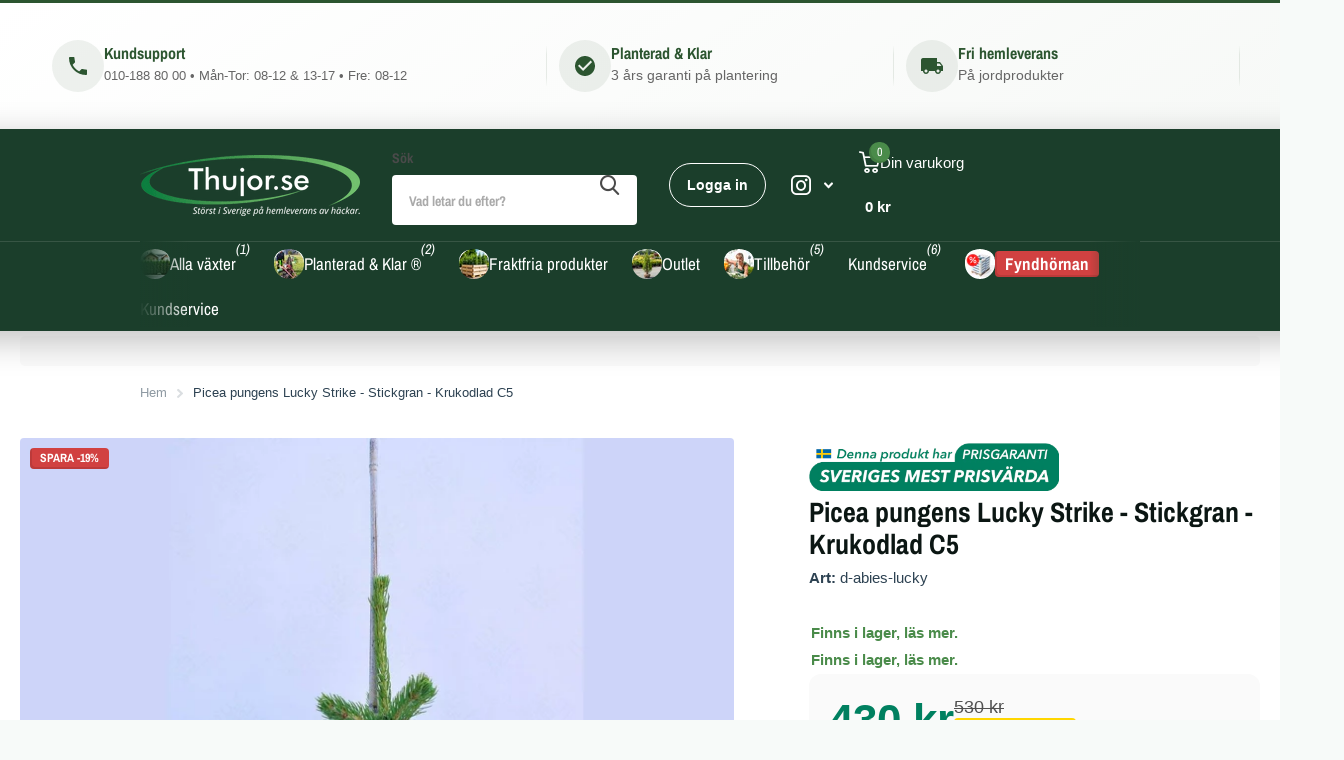

--- FILE ---
content_type: image/svg+xml
request_url: https://thujor.se/cdn/shop/files/free_icon_1_21.svg?v=1744716785&width=25
body_size: -820
content:
<svg xmlns="http://www.w3.org/2000/svg" viewBox="0 0 64 64"><g id="Layer_38" data-name="Layer 38"><path d="M53.45,29.79A1.51,1.51,0,0,0,53,28.73l-4.3-3.85h0L33,10.88a1.5,1.5,0,0,0-2,0l-15.66,14h0L11,28.73a1.54,1.54,0,0,0-.49,1,1.52,1.52,0,0,0,1.19,1.59c0,.05,3,0,3.1,0V52a1.5,1.5,0,0,0,1.5,1.5H26.45A1.5,1.5,0,0,0,28,52V39.56h8.1V52a1.5,1.5,0,0,0,1.5,1.5H47.66a1.5,1.5,0,0,0,1.5-1.5V31.35c.14,0,3.09,0,3.1,0A1.51,1.51,0,0,0,53.45,29.79Z" id="id_101" style="fill: rgb(44, 85, 48);"></path></g></svg>

--- FILE ---
content_type: image/svg+xml
request_url: https://thujor.se/cdn/shop/files/free_icon_1_19.svg?v=1744716786&width=25
body_size: -23
content:
<svg xmlns="http://www.w3.org/2000/svg" width="78.071" height="64.735" viewBox="0 0 78.071 64.735">
  <g id="Group_1134" data-name="Group 1134" transform="translate(-650.635 -1386.787)">
    <g id="Group_1128" data-name="Group 1128">
      <g id="Group_1127" data-name="Group 1127">
        <g id="Group_1126" data-name="Group 1126">
          <g id="Group_1125" data-name="Group 1125">
            <g id="Group_1124" data-name="Group 1124">
              <path id="Path_183" data-name="Path 183" d="M705.435,1425.14c-2.263,4.521-3.629,4.761-3.629,4.761a63.114,63.114,0,0,0-9.165,4.521c-3.569.12-10.054-3.865-10.054-3.865.892-.835,5.533-2.619,5.533-2.619,6.546-1.428,6.485-2.736,6.485-2.736.061-5.237-4.76-2.976-4.76-2.976-2.8,1.428-5.594,1.606-11.9,1.428a17.513,17.513,0,0,0-10.888,3.749c-3.808,1.009-16.422,15.351-16.422,15.351l10.235,8.768,5.592-8.53s2.084-4.343,7.8-1.607,9.518,2.382,13.683,3.57,6.127-.714,6.127-.714l8.867-7.377c3.927-2.976,4.878-5.592,4.878-5.592,3.452-9.878,5.354-12.852,5.354-12.852C709.778,1416.98,707.7,1420.61,705.435,1425.14Z" style="fill: rgb(44, 85, 48);"></path>
            </g>
          </g>
        </g>
      </g>
    </g>
    <g id="Group_1133" data-name="Group 1133">
      <g id="Group_1132" data-name="Group 1132">
        <g id="Group_1131" data-name="Group 1131">
          <g id="Group_1130" data-name="Group 1130">
            <g id="Group_1129" data-name="Group 1129">
              <path id="Path_184" data-name="Path 184" d="M728.357,1389.58a22.786,22.786,0,0,0-11.04-2.793,22.439,22.439,0,0,0-9.583,2.155c-4.782,2.246-7.726,5.078-8.755,8.422a8.96,8.96,0,0,0,.3,6.076,15.346,15.346,0,0,0-3.427,9.589v.592a23.067,23.067,0,0,0-3.254-2.866,7.085,7.085,0,0,0-.247-4.725c-1.055-2.539-3.561-4.531-7.445-5.92a17.643,17.643,0,0,0-5.941-1.047,17.843,17.843,0,0,0-10.025,3.075.726.726,0,0,0-.29.634.719.719,0,0,0,.376.586,43.623,43.623,0,0,1,7.553,5.411c.21.2,5.253,4.892,10.445,4.892a7.4,7.4,0,0,0,4.76-1.7,16.557,16.557,0,0,1,4.069,4.009v13.038a4.134,4.134,0,0,1-.442.207c-1.551.566-2.783-.179-4.143-.688-.814.245-1.711.481-2.749.711-1.048.4-2.2.888-3.134,1.316,2.1,1.1,4.988,2.4,6.882,2.49a66.918,66.918,0,0,1,9.034-4.419l.106-.043a7.174,7.174,0,0,0,1.807-2.234,5.269,5.269,0,0,0-3.288-.091,8,8,0,0,0-2.615,1.733v-14.964a13.735,13.735,0,0,1,2.948-8.386,9.331,9.331,0,0,0,5.308,1.67c7,0,13.445-7.261,13.717-7.569a56.42,56.42,0,0,1,9.106-7.939.728.728,0,0,0-.03-1.225Z" style="fill: rgb(44, 85, 48);"></path>
            </g>
          </g>
        </g>
      </g>
    </g>
  </g>
</svg>

--- FILE ---
content_type: image/svg+xml
request_url: https://thujor.se/cdn/shop/files/free_icon_1_22.svg?v=1744716787&width=25
body_size: 1245
content:
<svg xmlns="http://www.w3.org/2000/svg" xml:space="preserve" width="1.70666in" height="1.70666in" style="shape-rendering:geometricPrecision; text-rendering:geometricPrecision; image-rendering:optimizeQuality; fill-rule:evenodd; clip-rule:evenodd" viewBox="0 0 1.70666 1.70666" xmlns:xlink="http://www.w3.org/1999/xlink">
 <defs>
  <style type="text/css">
   
    .fil0 {fill:black}
   
  </style>
 </defs>
 <g id="Layer_x0020_1">
  <metadata id="CorelCorpID_0Corel-Layer"></metadata>
  <path class="fil0" d="M0.853331 1.70664c-0.00241339,0 -0.00482283,-0.000401575 -0.00712992,-0.00120472 -0.162043,-0.0564606 -0.334933,-0.171413 -0.462496,-0.307484 -0.104299,-0.111264 -0.228634,-0.288323 -0.228634,-0.499969l0 -0.678953c0,-0.00962992 0.00635433,-0.0181024 0.0155984,-0.0207992l0.676594 -0.197339c0.00395669,-0.00115748 0.00816929,-0.00115748 0.0121299,0l0.676591 0.197343c0.00924409,0.00269291 0.0156024,0.0111693 0.0156024,0.0207992l0 0.678945c0,0.21165 -0.124335,0.388705 -0.228638,0.499972 -0.127559,0.136067 -0.300453,0.251016 -0.462496,0.307484 -0.00230315,0.000807087 -0.0047126,0.00120472 -0.00712205,0.00120472zm0 -0.441394l-0.000177165 0 -0.000173228 -3.93701e-006 -0.000177165 -3.93701e-006 -3.14961e-005 0 -0.000141732 -3.93701e-006 -0.000177165 -3.93701e-006 -0.000173228 -7.87402e-006 -6.29921e-005 -3.93701e-006 -0.000114173 -7.87402e-006 -0.000173228 -7.87402e-006 -0.000177165 -1.5748e-005 -9.05512e-005 -3.93701e-006 -8.26772e-005 -7.87402e-006 -0.000173228 -1.5748e-005 -0.000177165 -1.5748e-005 -0.000114173 -7.87402e-006 -5.90551e-005 -7.87402e-006 -0.000177165 -1.9685e-005 -0.000173228 -1.9685e-005 -0.000133858 -1.5748e-005 -3.93701e-005 -7.87402e-006 -0.000173228 -2.3622e-005 -0.000177165 -2.3622e-005 -0.000173228 -2.75591e-005 -0.000173228 -2.75591e-005 -0.000173228 -2.75591e-005 -0.000165354 -2.75591e-005 -7.87402e-006 -3.93701e-006 -0.000173228 -3.14961e-005 -0.000173228 -3.14961e-005 -0.000173228 -3.54331e-005 -3.93701e-006 0 -0.000169291 -3.54331e-005 -0.000169291 -3.93701e-005 -0.000173228 -3.93701e-005 -1.5748e-005 0 -0.00015748 -3.93701e-005 -0.000511811 -0.000129921 -0.000169291 -4.72441e-005 -0.000173228 -4.72441e-005 -2.75591e-005 -3.93701e-006 -0.000141732 -4.33071e-005 -0.000169291 -5.11811e-005 -0.00084252 -0.000271654 -0.000169291 -5.90551e-005 -0.000169291 -5.90551e-005 -2.75591e-005 -7.87402e-006 -0.000137795 -5.51181e-005 -0.000165354 -6.29921e-005 -0.000165354 -6.29921e-005 -2.3622e-005 -7.87402e-006 -0.000145669 -5.90551e-005 -0.000165354 -6.69291e-005 -0.000492126 -0.000212598 -0.000161417 -7.08661e-005 -7.87402e-006 0 -0.00015748 -7.48031e-005 -0.000161417 -7.48031e-005 -0.00015748 -7.48031e-005 -3.93701e-006 -3.93701e-006 -0.000161417 -7.87402e-005 -0.000161417 -7.87402e-005 -0.000145669 -7.08661e-005 -1.5748e-005 -1.1811e-005 -0.000161417 -8.26772e-005 -0.000287402 -0.000149606 -3.14961e-005 -1.9685e-005 -0.00015748 -9.05512e-005 -0.00015748 -8.66142e-005 -0.000110236 -5.90551e-005 -4.72441e-005 -3.14961e-005 -0.000401575 -0.00023622 -0.337567 -0.194882c-0.00670079,-0.00387008 -0.0108307,-0.0110276 -0.0108307,-0.0187677l0 -0.389787 0 -0.00046063c0,-0.000716535 3.14961e-005,-0.00143701 0.000102362,-0.00215748l3.93701e-006 0 3.93701e-005 -0.000358268c0.000216535,-0.00184646 0.000673228,-0.00368898 0.00138189,-0.00547638l0.000133858 -0.000326772c0.000133858,-0.000322835 0.000271654,-0.000645669 0.000425197,-0.00096063l3.54331e-005 -7.87402e-005 0.00011811 -0.00023622 0.000129921 -0.000259843 2.75591e-005 -5.51181e-005 0.000165354 -0.000311024 6.69291e-005 -0.000125984 9.84252e-005 -0.000181102 0.000173228 -0.000307087 0.000177165 -0.000299213 0.000110236 -0.000181102 7.48031e-005 -0.00011811 0.000185039 -0.000299213 3.54331e-005 -5.51181e-005 0.00015748 -0.00023622 0.000149606 -0.000224409 4.72441e-005 -6.69291e-005 0.000204724 -0.000287402 0.000629921 -0.00084252 9.44882e-005 -0.000122047 0.000125984 -0.000149606 0.000456693 -0.00053937 0.00011811 -0.000137795 0.000114173 -0.000125984c0.000637795,-0.000704724 0.00131496,-0.0013622 0.00202756,-0.00197244l0.00015748 -0.000133858 0.00011811 -9.44882e-005 0.000275591 -0.000224409 1.5748e-005 -1.5748e-005 0.00026378 -0.000204724 0.000846457 -0.00061811 1.9685e-005 -1.5748e-005 0.000141732 -9.84252e-005 0.00015748 -0.000102362 0.000283465 -0.000188976 1.5748e-005 -7.87402e-006 0.00030315 -0.000192913 0.000122047 -7.87402e-005 0.000188976 -0.000110236 0.00026378 -0.00015748 4.72441e-005 -2.75591e-005 0.337969 -0.195122c0.00670472,-0.00387008 0.0149606,-0.00387008 0.0216654,0l0.337898 0.195083 6.69291e-005 3.93701e-005 5.11811e-005 2.75591e-005 0.000259843 0.00015748 0.000188976 0.000110236 0.000122047 7.87402e-005 0.00030315 0.000192913 0.00030315 0.00019685 0.000153543 0.000102362 0.000141732 9.84252e-005 1.9685e-005 1.5748e-005 0.000562992 0.000405512 0.000129921 9.44882e-005 0.000153543 0.00011811 0.00026378 0.000204724 1.9685e-005 1.5748e-005 0.000275591 0.000224409 0.00011811 9.44882e-005 0.000153543 0.000133858 0.000248031 0.000212598 1.9685e-005 1.9685e-005 0.00026378 0.000240157c0.000346457,0.000314961 0.000685039,0.000641732 0.00101575,0.000984252l0.000232283 0.000244094 1.1811e-005 1.1811e-005 0.00023622 0.000259843 0.000232283 0.000259843 3.93701e-006 3.93701e-006 0.000228346 0.000267717 3.93701e-006 3.93701e-006 0.000220472 0.000267717 0.000125984 0.000149606 9.44882e-005 0.000122047 0.000216535 0.000279528 2.3622e-005 2.75591e-005 0.000185039 0.000251969 0.000141732 0.000188976 6.69291e-005 9.44882e-005 0.000200787 0.000287402 4.72441e-005 6.69291e-005 0.000149606 0.000224409 0.00015748 0.00023622 3.54331e-005 5.51181e-005 0.000188976 0.000299213 7.08661e-005 0.00011811 0.000110236 0.000181102 0.000177165 0.000299213 0.000173228 0.000307087 9.84252e-005 0.000181102 7.08661e-005 0.000125984 0.000161417 0.000311024 2.75591e-005 5.51181e-005 0.000129921 0.000259843 0.00011811 0.00023622 3.54331e-005 7.87402e-005 0.000291339 0.000637795 0.000122047 0.000283465 1.5748e-005 3.93701e-005 0.000129921 0.000326772c0.0010315,0.00259449 0.0015315,0.00531102 0.00152756,0.00799213l0 0.000464567 0 0.389783c0,0.00774016 -0.00412992,0.0148976 -0.0108307,0.0187638l-0.337563 0.194886 -0.000401575 0.00023622 -4.72441e-005 3.14961e-005 -0.000110236 5.90551e-005 -0.00015748 8.66142e-005 -0.00015748 9.05512e-005 -3.14961e-005 1.9685e-005 -0.000287402 0.000149606 -0.000161417 8.26772e-005 -1.5748e-005 1.1811e-005 -0.000145669 7.08661e-005 -0.000161417 7.87402e-005 -0.000161417 7.87402e-005 0 3.93701e-006 -0.000161417 7.48031e-005 -0.000161417 7.48031e-005 -0.000822835 0.000358268 -0.000165354 6.69291e-005 -0.000137795 5.90551e-005 -2.75591e-005 7.87402e-006 -0.000165354 6.29921e-005 -0.000165354 6.29921e-005 -0.000137795 5.51181e-005 -3.14961e-005 7.87402e-006 -0.000165354 5.90551e-005 -0.000169291 5.90551e-005 -0.00084252 0.000271654 -0.000169291 5.11811e-005 -0.00034252 9.44882e-005 -0.000169291 4.72441e-005 -0.000858268 0.000208661 -0.000173228 3.93701e-005 -0.000161417 3.54331e-005 -7.87402e-006 0 -0.000173228 3.54331e-005 -0.000173228 3.14961e-005 -0.000173228 3.14961e-005 -3.93701e-006 3.93701e-006 -0.000169291 2.75591e-005 -0.000173228 2.75591e-005 -0.000346457 5.51181e-005 -0.000173228 2.3622e-005 -0.000177165 2.3622e-005 -3.54331e-005 7.87402e-006 -0.000137795 1.5748e-005 -0.000173228 1.9685e-005 -0.000173228 1.9685e-005 -5.90551e-005 7.87402e-006 -0.00011811 7.87402e-006 -0.000173228 1.5748e-005 -0.000173228 1.5748e-005 -8.66142e-005 7.87402e-006 -9.05512e-005 3.93701e-006 -0.000173228 1.5748e-005 -0.000177165 7.87402e-006 -0.000110236 7.87402e-006 -6.29921e-005 3.93701e-006 -0.000177165 7.87402e-006 -0.000173228 3.93701e-006 -0.000141732 3.93701e-006 -3.54331e-005 0 -0.000173228 3.93701e-006 -0.000177165 3.93701e-006 -0.000173228 0zm-0.0216693 -0.0591969l0 -0.340205 -0.294634 -0.17011 0 0.340217 0.294634 0.170098zm-0.272965 -0.547839l0.29463 0.170102 0.294634 -0.170102 -0.29463 -0.170102 -0.294634 0.170102zm0.610929 0.0375236l-0.29463 0.170106 0 0.340213 0.29463 -0.170102 0 -0.340217zm-0.316295 0.877295c-0.00241339,0 -0.00482283,-0.000397638 -0.00712992,-0.00120079 -0.136512,-0.0475709 -0.282154,-0.144394 -0.389583,-0.258996 -0.0879764,-0.0938425 -0.192846,-0.243244 -0.192846,-0.42202l0 -0.569874c0,-0.00962992 0.00635827,-0.0181024 0.0156024,-0.0207992l0.56789 -0.16563c0.00396457,-0.00116142 0.00816929,-0.00115748 0.0121339,0l0.567886 0.16563c0.00924409,0.00269685 0.0156024,0.0111693 0.0156024,0.0207992l0 0.56987c0,0.178783 -0.10487,0.328177 -0.192843,0.42202 -0.107429,0.114602 -0.253067,0.211425 -0.389583,0.258996 -0.00231102,0.000807087 -0.00472047,0.00120472 -0.00712992,0.00120472zm-0.546224 -1.23584l0 0.553622c0,0.164618 0.0984961,0.30424 0.181122,0.392386 0.100988,0.107728 0.236957,0.198953 0.365102,0.245185 0.128138,-0.0462323 0.264102,-0.137453 0.365094,-0.245185 0.082626,-0.0881417 0.181122,-0.227768 0.181122,-0.39239l0 -0.553618 -0.546217 -0.159315 -0.546224 0.159315z" id="id_101" style="fill: rgb(44, 85, 48);"></path>
 </g>
</svg>

--- FILE ---
content_type: image/svg+xml
request_url: https://thujor.se/cdn/shop/files/free_icon_1_20.svg?v=1744716785&width=25
body_size: -344
content:
<svg version="1.1" id="Icons" xmlns="http://www.w3.org/2000/svg" xmlns:xlink="http://www.w3.org/1999/xlink" x="0px" y="0px" viewBox="0 0 32 32" style="enable-background:new 0 0 32 32;" xml:space="preserve">
<path d="M32,17c0-0.1,0-0.2-0.1-0.3c0,0,0,0,0-0.1c0,0,0,0,0,0l-3-6C28.7,10.2,28.4,10,28,10h-7c-0.6,0-1,0.4-1,1v5h-2v-3V9
	c0-0.6-0.4-1-1-1h-5H7H2C1.4,8,1,8.4,1,9v4v3c-0.6,0-1,0.4-1,1v6c0,0.6,0.4,1,1,1h2c0,2.2,1.8,4,4,4s4-1.8,4-4h10h1c0,2.2,1.8,4,4,4
	s4-1.8,4-4h1c0.6,0,1-0.4,1-1L32,17C32,17,32,17,32,17z M22,12h5.4l2,4H22V12z M8,16v-2h3v2H8z M13,14h3v2h-3V14z M16,12h-3v-2h3V12
	z M11,12H8v-2h3V12z M3,10h3v2H3V10z M3,14h3v2H3V14z M7,26c-1.1,0-2-0.9-2-2s0.9-2,2-2s2,0.9,2,2S8.1,26,7,26z M26,26
	c-1.1,0-2-0.9-2-2s0.9-2,2-2s2,0.9,2,2S27.1,26,26,26z" id="id_101" style="fill: rgb(44, 85, 48);"></path>
</svg>